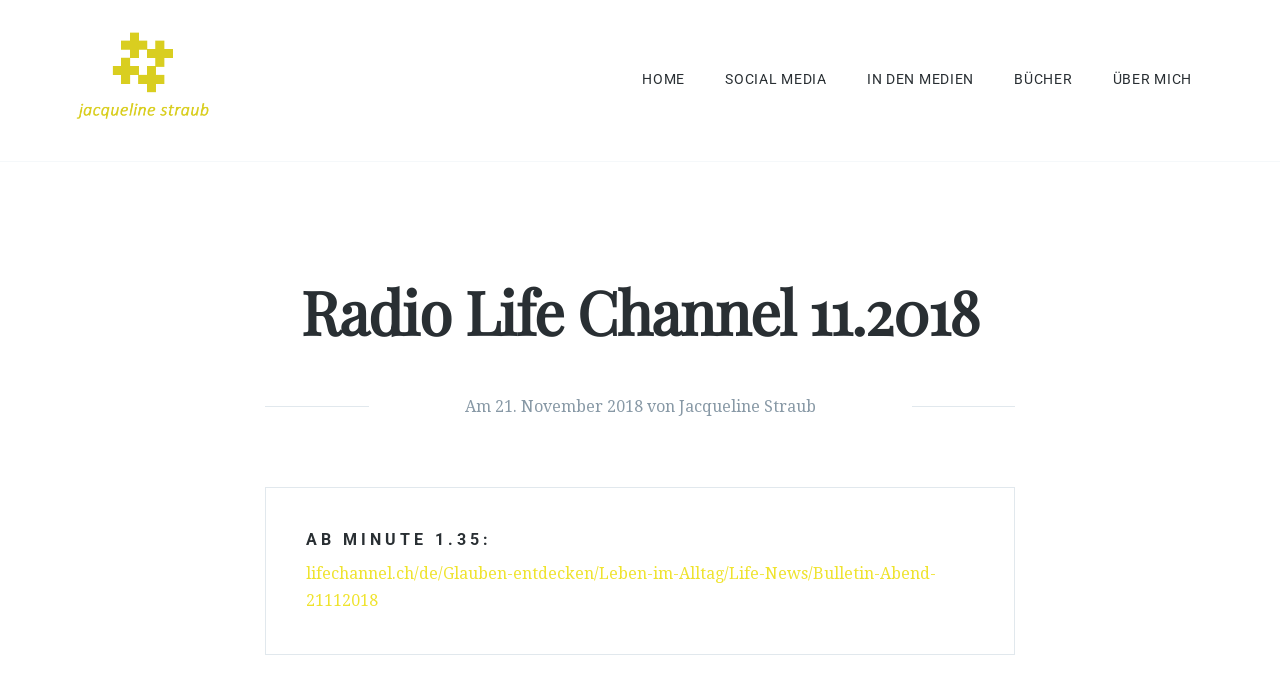

--- FILE ---
content_type: text/html; charset=UTF-8
request_url: https://jacqueline-straub.de/medien/radio-life-channel
body_size: 2299
content:
<!DOCTYPE html>
<html id="html" class="no-js" lang="de">
<head>
	<meta charset="utf-8" />
	<meta name="viewport" content="width=device-width, initial-scale=1, user-scalable=no">
	<meta http-equiv="X-UA-Compatible" content="IE=edge">
	<meta name="author" content=""> 
	<link rel="home" href="https://jacqueline-straub.de/">
	<title>Radio Life Channel 11.2018 – Jacqueline Straub</title>	
	<meta name="description" content="Jacqueline Straub"/>
	<meta name="keywords" content="Jacqueline Straub, Priesterin"/>
	<meta name="robots" content="">

	<style type="text/css" rel="stylesheet">
		@font-face { font-family: 'Playfair Display'; font-style: normal; font-weight: 400; font-display: fallback; src: url("https://jacqueline-straub.de/a/f/PlayfairDisplay-Regular.woff2") format("woff2"), url("https://jacqueline-straub.de/a/f/PlayfairDisplay-Regular.woff") format("woff"); }
		@font-face { font-family: 'Playfair Display'; font-style: italic; font-weight: 400; font-display: fallback; src: url("https://jacqueline-straub.de/a/f/PlayfairDisplay-Italic.woff2") format("woff2"), url("https://jacqueline-straub.de/a/f/PlayfairDisplay-Italic.woff") format("woff"); }
	
		@font-face { font-family: 'Roboto'; font-style: normal; font-weight: 400; font-display: fallback; src: url("https://jacqueline-straub.de/a/f/Roboto-Regular.woff2") format("woff2"), url("https://jacqueline-straub.de/a/f/Roboto-Regular.woff") format("woff"); }
		@font-face { font-family: 'Roboto'; font-style: italic; font-weight: 400; font-display: fallback; src: url("https://jacqueline-straub.de/a/f/Roboto-Italic.woff2") format("woff2"), url("https://jacqueline-straub.de/a/f/Roboto-Italic.woff") format("woff"); }
		@font-face { font-family: 'Roboto'; font-style: normal; font-weight: 700; font-display: fallback; src: url("https://jacqueline-straub.de/a/f/Roboto-Bold.woff2") format("woff2"), url("https://jacqueline-straub.de/a/f/Roboto-Bold.woff") format("woff"); }
		@font-face { font-family: 'Roboto'; font-style: italic; font-weight: 700; font-display: fallback; src: url("https://jacqueline-straub.de/a/f/Roboto-BoldItalic.woff2") format("woff2"), url("https://jacqueline-straub.de/a/f/Roboto-BoldItalic.woff") format("woff"); }
		
		@font-face { font-family: 'Droid Serif'; font-style: italic; font-weight: 700; font-display: fallback; src: url("https://jacqueline-straub.de/a/f/DroidSerif-Regular.woff2") format("woff2"), url("https://jacqueline-straub.de/a/f/DroidSerif-Regular.woff") format("woff"); }
	</style>
	
	<link href="/a/c/font-awesome.min.css" rel="stylesheet" type="text/css">
	<link href="/a/c/main.css?v=1.0.3" rel="stylesheet" type="text/css">

	<link href="/a/i/favicon/favicon.ico" rel="icon" type="image/x-icon">
	<link rel="icon" type="image/png" sizes="16x16" href="/a/i/favicon/favicon_16.png">
	<link rel="icon" type="image/png" sizes="32x32" href="/a/i/favicon/favicon_32.png">
	<link rel="icon" type="image/png" sizes="96x96" href="/a/i/favicon/favicon_96.png">

	<script async src="/a/p/modernizr.min.js"></script>
		
</head>
<body class="">
	<div class="site">
									<header id="top" class="navbar" role="banner">
	<div class="container">
		<div class="inner">

			<div class="site-title">
				<h1><a href="https://jacqueline-straub.de/"><img src="/a/i/logo/logo.png" width="144" height="52" alt="Exa"></a></h1>
				<a href="#site-menu" class="site-menu-toggle">
					<span class="sr-only">Toggle navigation</span>
					<em class="first"></em><em class="middle"></em><em class="last"></em>
				</a>
			</div>
			
							<div id="site-menu">
					<nav>
						<ul id="nav" class="nav">
															<li class=""><a href="https://jacqueline-straub.de/" title="Home">Home</a></li>
															<li class=""><a href="https://jacqueline-straub.de/feed" title="Social Media">Social Media</a></li>
															<li class=""><a href="https://jacqueline-straub.de/medien" title="In den Medien">In den Medien</a></li>
															<li class=""><a href="https://jacqueline-straub.de/buecher" title="Bücher">Bücher</a></li>
															<li class=""><a href="https://jacqueline-straub.de/ueber-mich" title="Über mich">Über mich</a></li>
													</ul>
					</nav>
				</div>
					</div>
	</div>
</header>							
					<main id="content" class="white-background" role="main">
				
															

													<div class="margin-4"></div>
									
	<div class="container">
		<div class="row">
			<div class="col-sm-10 col-sm-offset-1 col-md-8 col-md-offset-2">
				<h2 class="single-title no-bottom">Radio Life Channel 11.2018</h2>
				<p class="post-meta"><span>Am 21. November 2018 von Jacqueline Straub</span></p>
			</div>
			<div class="margin-4"></div>
		</div>
		<div class="row">
															<div class="post-linkbox col-sm-10 col-sm-offset-1 col-md-8 col-md-offset-2">
		<a href="https://lifechannel.ch/de/Glauben-entdecken/Leben-im-Alltag/Life-News/Bulletin-Abend-21112018" target="_blank">
							<h6>Ab Minute 1.35:</h6>
						<span>lifechannel.ch/de/Glauben-entdecken/Leben-im-Alltag/Life-News/Bulletin-Abend-21112018</span>
		</a>
	</div>
	<div class="clear margin-4"></div>

				

					</div>
		<div class="row">
			<div class="col-sm-10 col-sm-offset-1 col-md-8 col-md-offset-2">
				<div class="sep margin-1"></div>
				<p class="tags">
					<strong class="padding-bottom">Kategorie</strong>
								            <a href="https://jacqueline-straub.de/medien/kategorien/radio">Radio</a>
			            				    				</p>
			</div>
			<div class="post-nav col-sm-10 col-sm-offset-1 col-md-8 col-md-offset-2">
				<div class="row">
											<div class="col-sm-12 col-md-6">
							<a class="next" href="https://jacqueline-straub.de/medien/kurier-11-2018">
								<p>Letzter Beitrag</p>
								<h5>Kurier 11.2018</h5>
							</a>
						</div>
																<div class="col-sm-12 col-md-6">
							<a class="next" href="https://jacqueline-straub.de/medien/vivanty-11-2018">
								<p>Nächster Beitrag</p>
								<h5>Vivanty 11.2018</h5>
							</a>
						</div>
									</div>
			</div>
			<div class="clear margin-5"></div>
		</div>
	</div>
			</main>
				
									<footer id="footer" role="contentinfo">
	<div class="container">
		<div class="footer_header">
			<a href="https://jacqueline-straub.de/" class="logo"><img src="/a/i/logo/logo.png"></a>
			<p>BERUFEN . BEZEUGEN . BEGEISTERN</p>
		</div>
		<nav class="footernav">
			<div class="sm">
															<a href="https://de-de.facebook.com/Jacqueline-Straub-396048520502467/" target="_blank" class="social-link"><i class="fa fa-facebook"></i></a>
																				<a href="https://twitter.com/jaciforpriest" target="_blank" class="social-link"><i class="fa fa-twitter"></i></a>
																				<a href="https://www.instagram.com/jacqueline_straub/" target="_blank" class="social-link"><i class="fa fa-instagram"></i></a>
												</div>
			<div class="footer_service">
				<a href="/impressum">Impressum</a><a href="/datenschutz">Datenschutz</a>
			</div>
		</nav>
	</div>
</footer>						</div>
	<div class="site_notification" style="display: none;">
		<noscript>
	<div class="notification happy_with_js">
		<div class="wrapper">
			<div class="full content">
				<p>
					Bitte aktivieren Sie Java-Script in Ihrem Browser. Ohne Java-Script ist diese Webseite nur eingeschränkt nutzbar.
				</p>
			</div>
		</div>
	</div>			
</noscript>		<div class="notification cookie">
	<div class="wrapper">
		<div class="full">
			<div class="content">
				<p>
					Unsere Seite nutzt Cookies, um Ihren Besuch bei uns noch besser zu gestalten. Durch die Nutzung dieser Webseite stimmen Sie unserer Cookie-Richtlinie zu.
					<a href="#">Mehr Infos</a>
				</p>
			</div>
			<div class="dismiss">
				<a class="btn" role="button">Okay!</a>
			</div>
		</div>
	</div>
</div>	</div>
	<div>
				    <script src="https://code.jquery.com/jquery-1.12.4.min.js"></script>
<script>window.jQuery || document.write('<script src="/a/j/jquery.min.js"><\/script>')</script>
<script type="text/javascript" src="/a/p/owl.carousel.min.js"></script>
<script type="text/javascript"  src="/a/j/site.js"></script>	    	    	</div>
</body>
</html>

--- FILE ---
content_type: text/css
request_url: https://jacqueline-straub.de/a/c/main.css?v=1.0.3
body_size: 12730
content:
/*

Exa - Agency/Freelancer Creative Portfolio HTML Template
http://themeforest.net/user/liviu_cerchez

Table of contents:

 1. Reset
 2. Typography
 3. Separators
 4. Grid
 5. Form elements
 6. Table
 7. Mouse selected text
 8. Site elements
 9. Thumbnails with hover
10. Masonry layout
11. Tabs
12. Owl Carousel
13. Header section
14. Hero section
15. Content section
16. Sidebar widgets
17. Footer section
18. Media queries
19. Webkit scrollbar query
20. Large mobile query (480px)
21. Small tablet query (768px)
22. Large tablet query (992px)
23. Desktop query (1200px)
24. Print query

*/

/* 1. Reset */
html, body, div, span, object, iframe, h1, h2, h3, h4, h5, h6, p, blockquote, pre, a, abbr, acronym, address, big, cite, code, del, dfn, em, font, ins, kbd, q, s, samp, small, strike, strong, sub, sup, tt, var, dl, dt, dd, ol, ul, li, fieldset, form, label, legend, table, caption, tbody, tfoot, thead, tr, th, td {
	border: 0;
	font-family: inherit;
	font-size: 100%;
	font-style: inherit;
	font-weight: inherit;
	margin: 0;
	outline: 0;
	padding: 0;
	vertical-align: baseline;
}

article, aside, details, figcaption, figure, footer, header, hgroup, menu, main, nav, section {
	display: block;
}

html {
	-webkit-box-sizing: border-box;
	-moz-box-sizing: border-box;
	box-sizing: border-box;
}

* {
	-webkit-box-sizing: border-box;
	-moz-box-sizing: border-box;
	box-sizing: border-box;
}

/* 2. Typography */
html {
	background-color: #f5f8fa;
}

body {
	height: 100%;
	font-size: 87.52%;
	line-height: 1.6875;
	font-family: 'Droid Serif', sans-serif;
	color: #66757f;
	overflow-x: hidden;
	-webkit-text-size-adjust: 100%;
	-ms-text-size-adjust: 100%;
	-webkit-tap-highlight-color: transparent;
	-webkit-tap-highlight-color: rgba(0,0,0,0.1);
}

.va {
	display: table;
	height: 100%;
	width: 100%;
	vertical-align: middle;
}
.vam {
	display: table-cell;
	width: 100%;
	vertical-align: middle;
}

/*
h1,
h2,
h3,
h4,
h5,
h6,
li,
p {
	overflow-wrap: break-word;
	word-wrap: break-word;
	-moz-hyphens: auto;
	-ms-hyphens: auto;
	hyphens: auto;
}
*/

h1,
h2,
h3,
h4,
h5 {
	font-family: 'Playfair Display', sans-serif;
	color: #292f33;
}

h6 {
	font-family: 'Roboto', sans-serif;
	color: #292f33;
}

h1,
h3,
h4,
h5 {
	font-weight: 400;
}

h2,
h6 {
	font-weight: 700;
}

h1 a,
h2 a,
h3 a,
h4 a,
h5 a,
h6 a {
	font-weight: inherit;
	color: inherit;
}

h1 {
	margin-bottom: 0.5em;
	font-size: 4.2em;
	letter-spacing: -1px;
	line-height: 1em;
}

h1.error {
	margin-bottom: 0;
	font-size: 10em;
	line-height: 1.5em;
}

h2 {
	margin-bottom: 0.4em;
	font-size: 3.75em;
	letter-spacing: -1px;
	line-height: 1.33333333em;
}

h3 {
	margin-bottom: 0.5em;
	font-size: 3em;
	letter-spacing: -1px;
	line-height: 1.33333333em;
}

h4 {
	margin-bottom: 0.75em;
	font-size: 2.25em;
	line-height: 1.142857142857143em;
}

h5 {
	margin-bottom: 1.25em;
	font-size: 1.5em;
	line-height: 1.333333333333333em;
}

h6 {
	margin-bottom: 1.5em;
	font-size: 1em;
	letter-spacing: 4px;
	line-height: 1.5em;
	text-transform: uppercase;
}

h6.heading {
	position: relative;
	color: #ccd6dd;
}

h6.heading span {
	position: relative;
	z-index: 2;
	padding-right: 2em;
	background-color: #f5f8fa;
}

.white-background h6.heading span {
	background-color: #fff;
}

h6.heading:after {
	content: '';
	position: absolute;
	z-index: 1;
	top: 50%;
	left: 0;
	width: 100%;
	height: 1px;
	margin-top: -1px;
	background-color: #ccd6dd\9\0;
	background-image: -webkit-linear-gradient(left, #ccd6dd, rgba(245, 248, 250, 0));
	background-image: linear-gradient(to right, #ccd6dd, rgba(245, 248, 250, 0));
}

.white-background h6.heading:after {
	background-image: -webkit-linear-gradient(left, #ccd6dd, rgba(255, 255, 255, 0));
	background-image: linear-gradient(to right, #ccd6dd, rgba(255, 255, 255, 0));
}

.form__note {
	display: none;
}

p,
ol,
ul,
pre,
form {
	margin-bottom: 1.5em;
	font-size: 1em;
	line-height: 2em;
}

p:empty {
	margin-bottom: 0;
}

ul {
	padding-left: 1.2em;
	list-style: square outside none;
}

ul li {
	margin-left: 1.2em;
}

ol {
	padding-left: 1.2em;
	list-style: decimal outside none;
}

ul li,
ol li {
	margin-left: 1.2em;
}

li ul,
li ol {
	margin: 0;
	padding-left: 0;
}

ul.circle {
	list-style-type: circle;
}

ul.disc {
	list-style-type: disc;
}

ol.upper-roman {
	list-style-type: upper-roman;
}

ol.lower-roman {
	list-style-type: lower-roman;
}

ol.upper-alpha {
	list-style-type: upper-alpha;
}

ol.lower-alpha {
	list-style-type: lower-alpha;
}

em {
	font-style: italic;
}

strong {
	font-weight: 700;
}

small,
.small {
	font-size: 81.25%;
}

big,
.big {
	font-size: 112.5%;
}

blockquote {
	padding: 1em 0;
	margin-bottom: 0.666667em;
	font-family: 'Playfair Display', sans-serif;
	font-style: italic;
	font-size: 2.25em;
	line-height: 1.3333325em;
	text-align: center;
	quotes: none;
	color: #292f33;
}

blockquote p {
	line-height: inherit;
	margin-bottom: 0;
}

blockquote cite {
	display: block;
	margin-top: 0.25em;
	font-size: 0.5em;
}

dl,
dd,
address {
	margin-bottom: 1.5em;
}

dt {
	font-size: 1.1em;
	font-weight: 500;
}

acronym,
q,
var {
	font-weight: 500;
}

abbr[title] {
	border-bottom: 1px dotted #e1e8ed;
	cursor: help;
}

dfn,
var {
	font-style: italic;
}

ins {
	padding: 0.1em 0.2em;
	text-decoration: none;
	background-color: #fffad4;
}

mark {
	padding: 0.1em 0.2em;
	background-color: #292f33;
	color: #fff;
}

pre,
code {
	background-color: #fafafa;
}

pre,
code,
kbd,
samp,
tt {
	font-family: Monaco, 'Courier New', monospace;
}

pre {
	padding: 1em;
	white-space: pre;
	white-space: pre-wrap;
	word-wrap: break-word;
}

pre code {
	display: block;
	padding: 0;
	border: 0;
}

sub,
sup {
	position: relative;
	font-size: 0.8em;
	line-height: 0;
}

sup {
	top: -0.5em;
}

sub {
	bottom: -0.25em;
}

img {
	max-width: 100%;
	height: auto;
	border-width: 0;
	vertical-align: middle;
	-ms-interpolation-mode: bicubic;
}

/* 3. Separators */
hr,
.sep {
	height: 0;
	margin-top: 1.5em;
	margin-bottom: 1.5em;
	border-left: 0;
	border-right: 0;
	border-bottom: 0;
	border-top: 1px solid #e1e8ed;
	line-height: 1;
	text-align: center;
}

hr {
	-moz-box-sizing: content-box;
}

.sep.red {
	border-top: 3px solid #efe32e;
	width: 30px;
}

/* 4. Grid */
.container,
.container-fluid {
	padding-right: 15px;
	padding-left: 15px;
	margin-right: auto;
	margin-left: auto;
}

.row {
	margin-right: -15px;
	margin-left: -15px;
}

.col-xs-1, .col-sm-1, .col-md-1, .col-lg-1, .col-xs-2, .col-sm-2, .col-md-2, .col-lg-2, .col-xs-3, .col-sm-3, .col-md-3, .col-lg-3, .col-xs-4, .col-sm-4, .col-md-4, .col-lg-4, .col-xs-5, .col-sm-5, .col-md-5, .col-lg-5, .col-xs-6, .col-sm-6, .col-md-6, .col-lg-6, .col-xs-7, .col-sm-7, .col-md-7, .col-lg-7, .col-xs-8, .col-sm-8, .col-md-8, .col-lg-8, .col-xs-9, .col-sm-9, .col-md-9, .col-lg-9, .col-xs-10, .col-sm-10, .col-md-10, .col-lg-10, .col-xs-11, .col-sm-11, .col-md-11, .col-lg-11, .col-xs-12, .col-sm-12, .col-md-12, .col-lg-12 {
	position: relative;
	min-height: 1px;
	padding-right: 15px;
	padding-left: 15px;
}

.col-xs-1, .col-xs-2, .col-xs-3, .col-xs-4, .col-xs-5, .col-xs-6, .col-xs-7, .col-xs-8, .col-xs-9, .col-xs-10, .col-xs-11, .col-xs-12 {
	float: left;
}

.col-xs-1 {
	width: 8.33333333%;
}

.col-xs-2 {
	width: 16.66666667%;
}

.col-xs-3 {
	width: 25%;
}

.col-xs-4 {
	width: 33.33333333%;
}

.col-xs-5 {
	width: 41.66666667%;
}

.col-xs-6 {
	width: 50%;
}

.col-xs-7 {
	width: 58.33333333%;
}

.col-xs-8 {
	width: 66.66666667%;
}

.col-xs-9 {
	width: 75%;
}

.col-xs-10 {
	width: 83.33333333%;
}

.col-xs-11 {
	width: 91.66666667%;
}

.col-xs-12 {
	width: 100%;
}

.col-xs-pull-0 {
	right: auto;
}

.col-xs-pull-1 {
	right: 8.33333333%;
}

.col-xs-pull-2 {
	right: 16.66666667%;
}

.col-xs-pull-3 {
	right: 25%;
}

.col-xs-pull-4 {
	right: 33.33333333%;
}

.col-xs-pull-5 {
	right: 41.66666667%;
}

.col-xs-pull-6 {
	right: 50%;
}

.col-xs-pull-7 {
	right: 58.33333333%;
}

.col-xs-pull-8 {
	right: 66.66666667%;
}

.col-xs-pull-9 {
	right: 75%;
}

.col-xs-pull-10 {
	right: 83.33333333%;
}

.col-xs-pull-11 {
	right: 91.66666667%;
}

.col-xs-pull-12 {
	right: 100%;
}

.col-xs-push-0 {
	left: auto;
}

.col-xs-push-1 {
	left: 8.33333333%;
}

.col-xs-push-2 {
	left: 16.66666667%;
}

.col-xs-push-3 {
	left: 25%;
}

.col-xs-push-4 {
	left: 33.33333333%;
}

.col-xs-push-5 {
	left: 41.66666667%;
}

.col-xs-push-6 {
	left: 50%;
}

.col-xs-push-7 {
	left: 58.33333333%;
}

.col-xs-push-8 {
	left: 66.66666667%;
}

.col-xs-push-9 {
	left: 75%;
}

.col-xs-push-10 {
	left: 83.33333333%;
}

.col-xs-push-11 {
	left: 91.66666667%;
}

.col-xs-push-12 {
	left: 100%;
}

.col-xs-offset-0 {
	margin-left: 0%;
}

.col-xs-offset-1 {
	margin-left: 8.33333333%;
}

.col-xs-offset-2 {
	margin-left: 16.66666667%;
}

.col-xs-offset-3 {
	margin-left: 25%;
}

.col-xs-offset-4 {
	margin-left: 33.33333333%;
}

.col-xs-offset-5 {
	margin-left: 41.66666667%;
}

.col-xs-offset-6 {
	margin-left: 50%;
}

.col-xs-offset-7 {
	margin-left: 58.33333333%;
}

.col-xs-offset-8 {
	margin-left: 66.66666667%;
}

.col-xs-offset-9 {
	margin-left: 75%;
}

.col-xs-offset-10 {
	margin-left: 83.33333333%;
}

.col-xs-offset-11 {
	margin-left: 91.66666667%;
}

.col-xs-offset-12 {
	margin-left: 100%;
}

.clearfix:after,
.clearfix:before,
.container-fluid:after,
.container-fluid:before,
.container:after,
.container:before,
.row:after,
.row:before {
	display: table;
	content: " ";
}

.clearfix:after,
.container:after,
.container-fluid:after,
.row:after {
	clear: both;
}

.clear {
	visibility: hidden;
	display: block;
	width: 0;
	height: 0;
	overflow: hidden;
	clear: both;
}

/* 5. Form elements */
form {
	margin-bottom: 1.5em;
}

label,
legend {
	display: block;
	font-weight: 400;
	font-size: 0.9em;
	color: #333;
}

input[type=text],
input[type=password],
input[type=email],
input[type=search],
input[type=date],
input[type=number],
input[type=tel],
input[type=url],
textarea,
select {
	border-radius: 0 !important;
	width: 100%;
	max-width: 100%;
	padding: 1em;
	margin: 0 0 1em;
	border: 1px solid #ccd6dd;
	line-height: normal;
	vertical-align: baseline;
	background: none;
	background-image: -webkit-linear-gradient(rgba(255, 255, 255, 0), rgba(255, 255, 255, 0)); /* Removing the inner shadow on iOS inputs */
	background-color: transparent;
	color: #292f33;
	outline: none;
	-moz-appearance: none;
	-webkit-appearance: none;
	border-radius: 2px;
	-webkit-transition: color 0.2s ease-in-out, border-color 0.2s ease-in-out;
	transition: color 0.2s ease-in-out, border-color 0.2s ease-in-out;
}

input[type=text].underline,
input[type=password].underline,
input[type=email].underline,
input[type=search].underline,
input[type=date].underline,
input[type=number],.underline
input[type=tel].underline,
input[type=url].underline,
textarea.underline,
select.underline {
	border-left: 0;
	border-top: 0;
	border-right: 0;
	border-radius: 0;
	padding-left: 0;
	padding-right: 0;
}

input[type=text]:hover,
input[type=password]:hover,
input[type=email]:hover,
input[type=search]:hover,
input[type=date]:hover,
input[type=number]:hover,
input[type=tel]:hover,
input[type=url]:hover,
textarea:hover,
select:hover {
	border-color: #b5bec4;
}

input[type=text]:focus,
input[type=password]:focus,
input[type=email]:focus,
input[type=search]:focus,
input[type=date]:focus,
input[type=number]:focus,
input[type=tel]:focus,
input[type=url]:focus,
textarea:focus,
select:focus {
	border-color: #292f33;
}

input[type=text]:focus:invalid,
input[type=password]:focus:invalid,
input[type=email]:focus:invalid,
input[type=search]:focus:invalid,
input[type=date]:focus:invalid,
input[type=number]:focus:invalid,
input[type=tel]:focus:invalid,
input[type=url]:focus:invalid,
textarea:focus:invalid {
	border-color: #cb3315;
}

input:invalid,
textarea:invalid {
	box-shadow: none;
}

input[disabled],
select[disabled],
textarea[disabled] {
	cursor: default;
	opacity: 0.5;
}

input[type="checkbox"],
input[type="radio"] {
	display: inline;
	padding: 0;
	margin-top: 0;
	margin-bottom: 0;
	vertical-align: middle; 
}

label.checkbox,
label.radiobox {
	margin-bottom: 1em;
}

select {
	padding: 1em;
    background: url(//cdn1.iconfinder.com/data/icons/cc_mono_icon_set/blacks/16x16/br_down.png) no-repeat 98% center ;
}

textarea {
	min-height: 6.3em;
	overflow: auto;
	vertical-align: top;
	resize: vertical;
}

input[type="search"] {
	-webkit-appearance: textfield;
}

input[type="search"]::-webkit-search-cancel-button,
input[type="search"]::-webkit-search-decoration {
	-webkit-appearance: none;
}

button,
input[type=submit],
input[type=reset],
input[type=button],
.button {
	display: inline-block;
	padding: 1em 2em;
	line-height: normal;
	margin: 0 0 1.2em;
	border: 1px solid #ccd6dd;
	font-size: 1em;
	font-weight: inherit;
	vertical-align: middle;
	text-decoration: none;
	background: none;
	background-image: -webkit-linear-gradient(rgba(255, 255, 255, 0), rgba(255, 255, 255, 0));
	background-color: transparent;
	color: #292f33;
	cursor: pointer;
	outline: 0;
	border-radius: 0;
	-moz-appearance: none;
	-webkit-appearance: none;
	-webkit-transition: color 0.2s ease-in-out, background-color 0.2s ease-in-out, border-color 0.2s ease-in-out;
	transition: color 0.2s ease-in-out, background-color 0.2s ease-in-out, border-color 0.2s ease-in-out;
}

button:hover,
button:focus,
input[type=submit]:hover,
input[type=submit]:focus,
input[type=reset]:hover,
input[type=reset]:focus,
input[type=button]:hover,
input[type=button]:focus,
.button:hover,
.button:focus {
	border-color: #292f33;
}

button:active,
input[type=submit]:active,
input[type=reset]:active,
input[type=button]:active,
.button:active,
.button.filled {
	border-color: #292f33;
	background-color: #292f33;
	color: #fff;
}

button.grey,
input[type=submit].grey,
input[type=reset].grey,
input[type=button].grey,
.button.grey {
	border-color: #f5f8fa;
	background-color: #f5f8fa;
	color: #292f33;
}

button.grey:hover,
button.grey:focus,
input[type=submit].grey:hover,
input[type=submit].grey:focus,
input[type=reset].grey:hover,
input[type=reset].grey:focus,
input[type=button].grey:hover,
input[type=button].grey:focus,
.button.grey:hover,
.button.grey:focus,
.button.grey.filled {
	border-color: #292f33;
	background-color: #292f33;
	color: #fff;
}

button.color,
input[type=submit].color,
input[type=reset].color,
input[type=button].color,
.button.color {
	color: #efe32e;
}

button.color:hover,
button.color:focus,
input[type=submit].color:hover,
input[type=submit].color:focus,
input[type=reset].color:hover,
input[type=reset].color:focus,
input[type=button].color:hover,
input[type=button].color:focus,
.button.color:hover,
.button.color:focus,
.button.color.filled {
	border-color: #fff;
	background-color: #fff;
}

button {
	background-color: transparent;
}

.button,
.button:hover,
.button:visited {
	text-decoration: none;
}

.button.square {
	padding: 1em;
}

.button.small {
	padding: 0.5rem 1rem;
}

input[type=submit],
input[type=reset],
input[type=button] {
	background-color: transparent;
	-webkit-appearance: none;
	-moz-appearance: none;
	outline: 0;
}

button::-moz-focus-inner,
input::-moz-focus-inner {
	border: 0;
	padding: 0;
}

::-webkit-input-placeholder {
	font-style: italic;
	color: #ccd6dd;
}

::-moz-placeholder {
	font-style: italic;
	color: #ccd6dd;
}

input:-ms-input-placeholder,
textarea:-ms-input-placeholder {
	font-style: italic;
	color: #ccd6dd;
}

.button.pages {
	padding: 0.5rem 0.8rem !important;
	border: none;
	background: white;
}

.button.pages.filled {
	background: #efe32e;
}



/* 6. Table */
table {
	width: 100%;
	margin-bottom: 1.5em;
	border-collapse: collapse;
	border-spacing: 0;
	border: 0;
}

table caption {
	padding: 0 0.4em 0.4em;
	border: 0;
	font-weight: 700;
	text-align: left;
}

table th {
	position: relative;
	padding: 0.6em 0.4em;
	border-top: 1px solid #000;
	border-bottom: 1px solid #000;
	font-weight: 400;
	text-align: left;
	vertical-align: bottom;
}

table tfoot td {
	position: relative;
	padding: 0.6em 0.4em;
	border-top: 1px solid #000;
}

table tbody th,
table tbody td {
	padding: 0.4em;
	border-bottom: 1px solid #eee;
}

table tbody tr:last-child th,
table tbody tr:last-child td {
	border-bottom: 0;
}

table tbody + tbody {
	border-top: 2px solid #000;
}

/* 7. Mouse selected text */
::-moz-selection {
	background-color: rgba(0, 0, 0, 0.1);
}

::-ms-selection {
	background-color: rgba(0, 0, 0, 0.1);
}

::selection {
	background-color: rgba(0, 0, 0, 0.1);
}

/* 8. Site elements */
a {
	color: #efe32e;
	text-decoration: none;
}

a:focus {
	outline: 2px solid #ccd6dd;
	outline: 2px solid rgba(0, 0, 0, 0.1);
}

a:hover {
	text-decoration: underline;
}

a:hover,
a:active {
	outline: 0;
}

a img {
	border: 0;
}

img.round {
	border-radius: 100%;
}

.display-inline-block {
	display: inline-block;
}

.sr-only,
.screen-reader-text {
	position: absolute;
	width: 1px;
	height: 1px;
	padding: 0px;
	margin: -1px;
	overflow: hidden;
	clip: rect(0px, 0px, 0px, 0px);
	border: 0px none;
}

.no-bottom {
	margin-bottom: 0 !important;
}

.text-left {
	text-align: left;
}

.text-center {
	text-align: center;
}

.text-right {
	text-align: right;
}

.text-justify {
	text-align: justify;
}

.text-nowrap {
	white-space: nowrap;
}

.text-lowercase {
	text-transform: lowercase;
}

.text-uppercase {
	text-transform: uppercase;
}

.text-capitalize {
	text-transform: capitalize;
}

.text-red {
	color: #efe32e;
}

.red-border {
	border: 1px solid #efe32e;
}

.margin-left-right {
	margin-left: 1em;
	margin-right: 1em;
}

.responsive-container {
	position: relative;
	height: 0;
	margin-bottom: 1.5em;
	padding-bottom: 56.25%;
	overflow: hidden;
}

.responsive-container iframe,
.responsive-container object,
.responsive-container video,
.responsive-container embed,
.responsive-container img,
.responsive-container .map {
	position: absolute;
	top: 0;
	left: 0;
	width: 100%;
	height: 100%;
}

.responsive-wrapper {
	max-width: 100%;
}

/* 9. Thumbnails with hover */
.thumb .photo {
	position: relative;
	overflow: hidden;
}

.thumb .photo a {
	display: block;
	overflow: hidden;
	text-decoration: none;
}

.thumb .photo img {
	display: block;
	width: 100%;
}

.thumb .info {
	display: block;
	top: 0;
	left: 0;
	width: 100%;
	height: 100%;
	padding: 20px;
	color: #66757f;
	background-color: #fff;
	background-color: rgba(255, 255, 255, 0.85);
}

.thumb .info.hover {
	opacity: 0;
	display: none;
	visibility: hidden;
}

.thumb.dark-overlay .info {
	color: #ccd6dd;
	background-color: #000;
	background-color: rgba(0, 0, 0, 0.85);
}

.thumb.featured .info {
	display: block;
	visibility: visible;
	opacity: 1;
}

.thumb.featured .info .big-title {
	display: block;
	max-width: 80%;
	font-family: 'Playfair Display', sans-serif;
	font-size: 2em;
	font-weight: 400;
	line-height: 1em;
	letter-spacing: -1px;
	color: #292f33;
}

.thumb.books {
	margin-bottom: 1.5rem;
	
}

.thumb.books .info .big-title {
	display: block;
	max-width: 80%;
	font-family: 'Playfair Display', sans-serif;
	font-size: 1.2em;
	font-weight: 400;
	line-height: 1em;
	margin-bottom: 1rem;
	color: #292f33;
}

.thumb.books .info .arrow-right {
	margin-top: 1rem;
	display: block;
	position: relative;
	left: 0;
	bottom: 0;
}

.thumb.dark-overlay .info .big-title {
	color: #fff;
}

.thumb .info .excerpt {
	display: block;
	font-size: 0.875em;
}

.thumb.featured .info .excerpt {
	margin-top: 1em;
	margin-bottom: 1em;
}

.thumb .info .arrow-right,
.post-box .arrow-icon:after,
.post-prebox .arrow-icon:after  {
	display: inline-block;
	width: 24px;
	height: 14px;
	background: url([data-uri]) no-repeat;
	background-image: url([data-uri]), none;
}

.thumb .info .arrow-right.centered,
.post-prebox .arrow-icon:after,
.post-box .arrow-icon:after {
	position: absolute;
	top: 50%;
	left: 50%;
	margin-top: -7px;
	margin-left: -12px;
}

.thumb.dark-overlay .info .arrow-right,
.post-prebox .arrow-icon:after,
.post-box .arrow-icon.dark-overlay:after {
	background: url([data-uri]) no-repeat;
	background-image: url([data-uri]), none;
}

.thumb .big-excerpt {
	position: absolute;
	left: 20px;
	bottom: 20px;
	font-family: 'Playfair Display', sans-serif;
	font-size: 1.5em;
	line-height: 1.25em;
	color: #000;
}

.thumb.dark-overlay .info .big-excerpt {
	color: #fff;
}

/* 10. Masonry layout */
.container-masonry,
.container-boxes {
	padding-top: 15px;
}

.container-masonry .box {
	margin: 15px 0 16px;
}

.container-boxes .box {
	display: block;
	width: 100%;
}

.container-boxes .box.white-bg,
.container-boxes .box.post-item {
	margin-bottom: 30px;
	background-color: #fff;
}

.container-boxes .box.white-bg {
	padding: 30px 15px;
	background-position: center center;
	background-repeat: no-repeat;
	background-size: cover;
}

.post-prebox {
	padding: 1rem 2.5rem;
	background-color: #fff;
	margin-bottom: 2rem;
}

.post-prebox h3 {
	font-size: 1.6rem;
	font-family: 'Playfair Display', sans-serif;
}

.post-prebox {
	background-color: #fff;
}
.post-prebox p {
	margin-bottom: 0.5rem;
	color: gray;
}


.post-box .image-link {
	display: block;
	text-decoration: none;
}

.post-box .image-link img {
	width: 100%;
}

.post-box .arrow-icon,
.post-box .play-icon {
	position: relative;
}

.post-box .arrow-icon:before {
	content: '';
	position: absolute;
	top: 0;
	left: 0;
	right: 0;
	height: 100%;
	background-color: #fff;
	background-color: rgba(255, 255, 255, 0.85);
}

.post-box .arrow-icon.dark-overlay:before {
	background-color: #000;
	background-color: rgba(0, 0, 0, 0.85);
}

.post-box .arrow-icon:after {
	content: '';
}

.post-box .arrow-icon:before,
.post-box .arrow-icon:after {
	display: none;
	visibility: hidden;
	opacity: 0;
}

.post-box .play-icon:before {
	content: '';
	position: absolute;
	top: 50%;
	left: 50%;
	width: 70px;
	height: 70px;
	margin-left: -35px;
	margin-top: -35px;
	background-color: #000;
	background-color: rgba(0, 0, 0, 0.3);
	border-radius: 100%;
	-webkit-transition: background-color 0.2s ease-in-out;
	transition: background-color 0.2s ease-in-out;
}

.post-box .play-icon:after {
	content: '\f04b';
	position: absolute;
	top: 50%;
	left: 50%;
	width: 26px;
	height: 26px;
	margin-left: -7px;
	margin-top: -13px;
	font-family: 'FontAwesome';
	font-size: 24px;
	font-weight: normal;
	font-variant: normal;
	line-height: 1;
	text-transform: none;
	speak: none;
	color: #fff;
	-webkit-font-smoothing: antialiased;
	-moz-osx-font-smoothing: grayscale;
}

.post-box .extra-info {
	padding: 30px;
}

.post-box .extra-info .meta {
	font-style: italic;
	color: #ccd6dd;
}

.post-box .extra-info h5 {
	margin-bottom: 0;
}

.post-box .extra-info h5 a {
	text-decoration: none;
}

.post-box.post-link h5 a {
	font-style: italic;
}

.post-box.post-link h5,
.post-box.post-link h5 a {
	color: #efe32e;
}


.post-link a span {
	color: #ccd6dd !important;
	font-size: 15px;
}

.post-link a:hover span {
	text-decoration: none !important;
}

.post-linkbox a h6,
.post-linkbox a p {
	margin: 0;
}

.post-linkbox a h6 {
	margin-bottom: 0.5rem;
}

.post-linkbox a {
	display: block;
	padding: 2.5rem 2.5rem;
    border: 1px solid #e1e8ed;
}

.post-nav h5,
.post-nav p {
	margin: 0;
}

.post-image .image {
    border: 1px solid #e2e2e2;
    padding: 6px;
    text-align: center;
}

.post-image ul {
    margin: 0;
    padding: 0;
    list-style: none;
}

.post-image ul li {
    margin: 0;
    padding: 0;
    list-style: none;
    margin-bottom: 1.1rem;
}

.video-wrap {
	position: relative;
	padding-bottom: 56.25%; /* 16:9 */
	padding-top: 25px;
	height: 0;
}
.video-wrap iframe {
	position: absolute;
	top: 0;
	left: 0;
	width: 100%;
	height: 100%;
}

/* 11. Tabs */
.tab-container {
	margin-bottom: 1.5em;
}

.tab-container .tab_content {
	padding: 1.75em 0;
	border-top: 1px solid #ccd6dd;
}

.tab-container .tab_content :last-child {
	margin-bottom: 0;
}

.tab-container .tabs {
	list-style: none;
	margin: 0;
	padding: 0;
}

.tab-container .tabs li {
	float: left;
	margin: 0 2em 0 0;
}

.tab-container .tabs li.active {
	position: relative;
}

.tab-container .tabs li.active:after {
	content: '';
	position: absolute;
	left: 0;
	bottom: -1px;
	width: 100%;
	height: 1px;
	background-color: #efe32e;
}

.tab-container .tabs li a {
	display: block;
	padding: 1em 0;
	font-family: 'Roboto', sans-serif;
	font-weight: 700;
	letter-spacing: 4px;
	text-transform: uppercase;
	text-decoration: none;
	color: #8899a6;
	outline: 0;
}

.tab-container .tabs li.active a {
	color: #292f33;
}

/* 12. Owl Carousel */
.owl-carousel {
	position: relative;
	z-index: 1;
	display: none;
	width: 100%;
	-webkit-tap-highlight-color: transparent;
}

.owl-carousel.owl-slider {
	margin-bottom: 1.5em;
	background-color: #fafafa;
}

.owl-carousel .owl-stage {
	position: relative;
	-ms-touch-action: pan-Y;
}

.owl-carousel .owl-stage:after {
	content: ".";
	display: block;
	clear: both;
	visibility: hidden;
	line-height: 0;
	height: 0;
}

.owl-carousel .owl-stage-outer {
	position: relative;
	overflow: hidden;
	-webkit-transform: translate3d(0px, 0px, 0px);
}

.owl-carousel .owl-controls {
	text-align: center;
	-webkit-tap-highlight-color: transparent;
}

.owl-carousel .owl-controls .owl-nav .owl-prev,
.owl-carousel .owl-controls .owl-nav .owl-next,
.owl-carousel .owl-controls .owl-dot {
	cursor: pointer;
	cursor: hand;
	-webkit-user-select: none;
	-moz-user-select: none;
	-ms-user-select: none;
	user-select: none;
}

.owl-carousel.owl-loaded {
	display: block;
}

.owl-carousel.owl-loading {
	opacity: 0;
	display: block;
}

.owl-carousel.owl-hidden {
	opacity: 0;
}

.owl-carousel .owl-refresh .owl-item {
	display: none;
}

.owl-carousel .owl-item {
	position: relative;
	min-height: 1px;
	float: left;
	-webkit-backface-visibility: hidden;
	-webkit-tap-highlight-color: transparent;
	-webkit-touch-callout: none;
	-webkit-user-select: none;
	-moz-user-select: none;
	-ms-user-select: none;
	user-select: none;
	-webkit-transform: translateZ(0) scale(1.0, 1.0);
}

.owl-carousel .owl-item img {
	display: block;
	width: 100%;
	-webkit-transform-style: preserve-3d;
}

.owl-carousel.owl-text-select-on .owl-item {
	-webkit-user-select: auto;
	-moz-user-select: auto;
	-ms-user-select: auto;
	user-select: auto;
}

.owl-carousel .animated {
	-webkit-animation-duration: 1000ms;
	animation-duration: 1000ms;
	-webkit-animation-fill-mode: both;
	animation-fill-mode: both;
}
.owl-carousel .owl-animated-in {
	z-index: 0;
}
.owl-carousel .owl-animated-out {
	z-index: 1;
}
.owl-carousel .fadeOut {
	-webkit-animation-name: fadeOut;
	animation-name: fadeOut;
}

@-webkit-keyframes fadeOut {
	0% {
		opacity: 1;
	}
	100% {
		opacity: 0;
	}
}

@keyframes fadeOut {
	0% {
		opacity: 1;
	}
	100% {
		opacity: 0;
	}
}

.owl-height {
	-webkit-transition: height 0.3s ease-in-out;
	transition: height 0.3s ease-in-out;
}

.owl-carousel .owl-grab {
	cursor: move;
	cursor: -webkit-grab;
	cursor: -o-grab;
	cursor: -ms-grab;
	cursor: grab;
}

.owl-carousel.owl-rtl {
	direction: rtl;
}

.owl-carousel.owl-rtl .owl-item {
	float: right;
}

.no-js .owl-carousel {
	display: block;
}

.owl-carousel .owl-item .owl-lazy {
	opacity: 0;
	-webkit-transition: opacity 0.3s ease;
	transition: opacity 0.3s ease;
}

.owl-carousel .owl-item img {
	transform-style: preserve-3d;
}

.owl-carousel .owl-video-wrapper {
	position: relative;
	height: 100%;
	background: #000;
}

.owl-carousel .owl-video-play-icon {
	position: absolute;
	height: 80px;
	width: 80px;
	left: 50%;
	top: 50%;
	margin-left: -40px;
	margin-top: -40px;
	background: #666;
	cursor: pointer;
	z-index: 1;
	-webkit-backface-visibility: hidden;
}

.owl-carousel .owl-video-playing .owl-video-tn,
.owl-carousel .owl-video-playing .owl-video-play-icon {
	display: none;
}

.owl-carousel .owl-video-tn {
	opacity: 0;
	height: 100%;
	background-position: center center;
	background-repeat: no-repeat;
	background-size: contain;
	-webkit-transition: opacity 0.3s ease;
	transition: opacity 0.3s ease;
}

.owl-carousel .owl-video-frame {
	position: relative;
	z-index: 1;
}

.owl-carousel .owl-nav {
	display: none;
}

.owl-carousel .owl-prev,
.owl-carousel .owl-next {
	position: absolute;
	z-index: 5;
	top: 50%;
	width: 84px;
	height: 40px;
	margin-top: -20px;
	background-repeat: no-repeat;
	background-position: center center;
	color: #8899a6;
}

.owl-carousel .owl-prev:hover,
.owl-carousel .owl-next:hover {
	color: #292f33;
}

.owl-carousel .owl-prev i,
.owl-carousel .owl-next i {
	display: none;
}

.owl-carousel .owl-prev {
	left: 10px;
	background-image: url('[data-uri]');
	background-image: url('[data-uri]'), none;
}

.owl-carousel .owl-next {
	right: 10px;
	background-image: url('[data-uri]');
	background-image: url('[data-uri]'), none;
}

.owl-carousel.owl-round-arrows .owl-prev,
.owl-carousel.owl-round-arrows .owl-next {
	top: 50%;
	width: 60px;
	height: 60px;
	margin-top: -30px;
	background: #fff;
	border-radius: 100%;
}

.owl-carousel.owl-round-arrows .owl-prev i,
.owl-carousel.owl-round-arrows .owl-next i {
	display: block;
	font-size: 1.5em;
	line-height: 59px;
}

.owl-carousel.owl-round-arrows .owl-prev {
	left: 0;
}

.owl-carousel.owl-round-arrows .owl-prev i {
	margin-right: 1px;
}

.owl-carousel.owl-round-arrows .owl-next {
	right: 0;
}

.owl-carousel.owl-round-arrows .owl-next i {
	margin-left: 1px;
}

.owl-carousel .owl-dots {
	position: absolute;
	z-index: 6;
	left: 0;
	width: 100%;
	bottom: 10px;
	pointer-events: none;
}

.owl-carousel .owl-dots .owl-dot {
	display: inline-block;
	padding: 0 4px;
	pointer-events: auto;
}

.owl-carousel .owl-dots .owl-dot span {
	display: inline-block;
	width: 15px;
	height: 4px;
	border-radius: 1px;
	background-color: #fff;
}

.owl-carousel .owl-dots .owl-dot.active span {
	background-color: #292f33;
}

.owl-red-dots .owl-dots .owl-dot span {
	background-color: #ccd6dd;
}

.owl-red-dots .owl-dots .owl-dot.active span {
	background-color: #efe32e;
}

/* 13. Header section */

#top {
    border-bottom: 1px solid #f5f8fa;
	padding-top: 1.5em;
	padding-bottom: 1.5em;
	background-color: #fff;
}

#top .inner {
	position: relative;
}

.site-title {
	position: relative;
	padding-right: 3.2em;
}

.site-title h1 {
	margin-bottom: 0;
	font-size: 1em;
	line-height: 1;
}

.site-title h1 a {
	display: inline-block;
	color: #000;
	text-decoration: none;
}

.site-title h1 img {
	float: left;
}

.site-title h1.text {
	font-size: 2.5em;
	line-height: 1;
}

#top .site-menu-toggle {
	display: block;
	position: absolute;
	top: 50%;
	right: 0;
	margin-top: -21px;
	float: right;
	padding: 10px;
}

.no-js #top .site-menu-toggle {
	display: none;
}

#top .site-menu-toggle em {
	position: relative;
	display: block;
	width: 22px;
	height: 2px;
	margin: 4px 0;
	background-color: #292f33;
	-o-transform: translateZ(0);
	-webkit-transform: translateZ(0);
	transform: translateZ(0);
	-o-backface-visibility: hidden;
	-webkit-backface-visibility: hidden;
	backface-visibility: hidden;
	-o-transition: -o-transform 0.3s ease-in-out, background 0.3s ease-in-out, right 0.2s ease-in-out;
	-webkit-transition: -webkit-transform 0.3s ease-in-out, background 0.3s ease-in-out, right 0.2s ease-in-out;
	transition: transform 0.3s ease-in-out, background 0.3s ease-in-out, right 0.2s ease-in-out;
}

#top .site-menu-toggle em.first {
	-o-transform: translateY(0) rotate(0deg);
	-webkit-transform: translateY(0) rotate(0deg);
	-ms-transform: translateY(0) rotate(0deg);
	transform: translateY(0) rotate(0deg);
}

#top .site-menu-toggle em.last {
	-o-transform: translateY(0) rotate(0deg);
	-webkit-transform: translateY(0) rotate(0deg);
	-ms-transform: translateY(0) rotate(0deg);
	transform: translateY(0) rotate(0deg);
}

#top.open-mobile-menu .site-menu-toggle em.first {
	-o-transform: translateY(6px) rotate(45deg);
	-webkit-transform: translateY(6px) rotate(45deg);
	-ms-transform: translateY(6px) rotate(45deg);
	transform: translateY(6px) rotate(45deg);
}

#top.open-mobile-menu .site-menu-toggle em.middle { 
	background-color: transparent;
	background-color: #292f33\9\0;
	-o-transition: background 0.1s ease-in-out;
	-webkit-transition: background 0.1s ease-in-out;
	transition: background 0.1s ease-in-out;
}

.no-csstransforms3d #top.open-mobile-menu .site-menu-toggle em.middle {
	background-color: transparent;
}

#top.open-mobile-menu .site-menu-toggle em.last {
	right: 0;
	-o-transform: translateY(-6px) rotate(-45deg);
	-webkit-transform: translateY(-6px) rotate(-45deg);
	-ms-transform: translateY(-6px) rotate(-45deg);
	transform: translateY(-6px) rotate(-45deg);
}

#site-menu {
	visibility: hidden;
	max-height: 0;
	overflow: hidden;
	opacity: 0;
	-o-transition: max-height 0.3s ease-in-out, opacity 0.4s ease-in-out, visibility 0.4s ease-in-out;
	-webkit-transition: max-height 0.3s ease-in-out, opacity 0.4s ease-in-out, visibility 0.4s ease-in-out;
	transition: max-height 0.3s ease-in-out, opacity 0.4s ease-in-out, visibility 0.4s ease-in-out;
}

#top.open-mobile-menu #site-menu {
	visibility: visible;
	max-height: 150em;
	opacity: 1;
}

#site-menu ul {
	padding-left: 0;
	margin-top: 1.5em;
	margin-bottom: 0;
	font-family: 'Roboto', sans-serif;
	list-style: none;
}

#site-menu ul ul {
	margin-top: 0;
}

#site-menu li {
	margin-left: 0;
	border-top: 1px solid #e1e8ed;
}

#site-menu a {
	display: block;
	padding: 0.75em 1em;
	font-size: 0.9em;
	letter-spacing: 0.05em;
	text-decoration: none;
	text-transform: uppercase;
	color: #292f33;
}

#site-menu li.current-menu-item > a {
	font-weight: 700;
	background-color: #f5f8fa;
}

#site-menu ul ul a {
	padding-left: 2em;
}

#site-menu ul ul ul a {
	padding-left: 2.5em;
}

#site-menu .menu-item-search a {
	display: none;
}

#site-menu .menu-item-search form {
	position: relative;
	margin-bottom: 0;
	padding: 18px 0 1px;
	font-size: 13px;
}

#site-menu .menu-item-search input[type="search"] {
	font-size: 13px;
	padding-right: 2.6em;
	margin-bottom: 0;
}

#site-menu .menu-item-search input[type="submit"] {
	position: absolute;
	top: 19px;
	right: 1px;
	width: 2.4em;
	height: 2.55em;
	padding: 0;
	border: 0;
	margin: 0;
	text-align: center;
	font-family: 'FontAwesome';
	font-size: 16px;
	font-style: normal;
	font-variant: normal;
	font-weight: 400;
	text-transform: none;
	speak: none;
	-webkit-font-smoothing: antialiased;
	background-color: transparent;
	color: #000;
	-webkit-transition: none;
	transition: none;
}

/* 14. Hero section */
#hero {
	background-position: center center;
	background-repeat: no-repeat;
	background-size: cover;
	background-color: #070707;
	color: #ccd6dd;
}

#hero .inner {
	padding: 3em 0;
}

#hero h1,
#hero h2,
#hero h3,
#hero h4,
#hero h5 {
	color: #fff;
}

#hero p:last-child {
	margin-bottom: 0;
}

.map-section {
	position: relative;
	overflow: hidden;
}

.map-section .map-info {
	position: relative;
	z-index: 3;
}

.map-section .map {
	position: absolute;
	z-index: 1;
	top: -3em;
	left: 0;
	width: 100%;
	bottom: -3em;
	background-color: #111 !important;
	-webkit-transition: top 0.3s ease-in-out, bottom 0.3s ease-in-out;
	transition: top 0.3s ease-in-out, bottom 0.3s ease-in-out;
}

.map-section #close-map {
	position: absolute;
	z-index: 2;
	top: 15px;
	right: 15px;
	padding: 0.25em 0.75em;
	font-size: 1.25em;
	text-decoration: none;
	background-color: #000;
	color: #fff;
}

.map-section.open .map-info,
.map-section #close-map {
	visibility: hidden;
	opacity: 0;
}

.map-section .map-info,
.map-section.open #close-map {
	visibility: visible;
	opacity: 1;
	-webkit-transition: all 0.3s ease-in-out;
	transition: all 0.3s ease-in-out;
}

.map-section.open .inner {
	margin-top: 3em;
	margin-bottom: 3em;
}

.map-section.open .map {
	top: 0;
	bottom: 0;
}

/* 15. Content section */
#content.white-background {
	background-color: #fff;
}

.image-background-section {
	background-position: center center;
	background-repeat: no-repeat;
	background-size: cover;
}

.single-title {
	margin: 0.25em 0 1em;
	text-align: center;
}

#content .margin-1 {
	height: 0.5em;
}

#content .margin-2 {
	height: 1em;
}

#content .margin-3 {
	height: 1.5em;
}

#content .margin-4 {
	height: 2em;
}

#content .margin-5 {
	height: 2.5em;
}

#content .margin-6 {
	height: 3em;
}

.project-properties h6 {
	margin-bottom: 0.5em;
}

.project-properties p.small {
	padding-bottom: 1.5em;
	border-bottom: 1px solid #e1e8ed;
}

.social-share {
	margin-bottom: 2em;
}

.social-share a {
	display: inline-block;
	padding: 0 0.5em;
	margin-right: 1.25em;
	margin-left: -0.5em;
	margin-bottom: 0.5em;
	color: #b5c2ca;
	-webkit-transition: color 0.2s ease-in-out;
	transition: color 0.2s ease-in-out;
}

.social-share a:last-child {
	margin-right: 0;
}

.social-share a:hover,
.social-share a:focus {
	color: #292f33;
}

.tags {
	margin-bottom: 0;
}

.tags strong {
	display: block;
	font-weight: 400;
	font-style: italic;
	color: #ccd6dd;
}

.tags strong.padding-bottom {
	padding-top: 0.25em;
	padding-bottom: 1em;
}

.tags a {
	display: inline-block;
	margin: 5px 5px 5px 0;
	padding: 2px 14px;
	border: 1px solid #ccd6dd;
	border-radius: 2px;
	font-size: 0.9em;
	text-decoration: none;
	color: #8899a6;
	-webkit-transition: border-color 0.2s ease-in-out, color 0.2s ease-in-out;
	transition: border-color 0.2s ease-in-out, color 0.2s ease-in-out;
}

.tags a:hover,
.tags a:focus {
	border-color: #8899a6;
	color: #292f33;
}

.post-meta {
	position: relative;
	margin: 2.5em 0 4em;
	text-align: center;
	color: #8899a6;
}

.post-meta:after {
	content: '';
	position: absolute;
	top: 50%;
	left: 0;
	width: 100%;
	height: 1px;
	margin-top: -1px;
	background-color: #e1e8ed;
}

.post-meta span {
	display: inline-block;
	position: relative;
	z-index: 1;
	padding: 0 2em;
	font-style: italic;
	background-color: #f5f8fa;
}

.white-background .post-meta span {
	background-color: #fff;
}

.fa-ul {
	padding-left: 1.2em;
	margin-left: 0;
}

.fa-ul .fa-li {
	top: 1em;
	margin-top: -0.55em;
	left: -2.1em;
	width: 2.1em;
}

.fa-li:before {
	color: #292f33;
}

.fa.fa-colored:before {
	color: #efe32e;
}

.twitter-follow .username {
	display: block;
	margin-bottom: 1em;
	text-decoration: none;
}

.twitter-follow .username i {
	display: block;
	margin-bottom: 0.1em;
	font-size: 4.5em;
}

.twitter-follow .button {
	margin-bottom: 0;
}

.twitter-follow-text {
	margin-top: 0.5em;
}

.contact-address-info {
	position: relative;
	padding: 1em 0 0 3em;
	margin-bottom: 2.4em;
}

.contact-address-info:last-child {
	margin-bottom: 0;
}

.contact-address-info i {
	position: absolute;
	top: 0;
	left: 0;
	font-size: 1.25em;
	color: #292f33;
}

.team-container {
	padding: 2em;
	margin-bottom: 1.5em;
	background-color: #f5f8fa;
}

.team-member .team-photo {
	position: relative;
	display: block;
	margin: 1em auto;
	text-decoration: none;
}

.team-member .team-photo img {
	display: block;
	width: 100%;
	border-radius: 100%;
}

.team-member .team-photo .info {
	display: none;
}

.clients-grid {
	position: relative;
	text-align: center;
}

.clients-grid .client {
	float: left;
	width: 50%;
	border-bottom: 1px solid #f1f5f8;
	border-left: 1px solid #f1f5f8;
}

.clients-grid .client a,
.clients-grid .client a img {
	display: block;
}

.clients-grid .client a img {
	margin: 0 auto;
}

.clients-grid:before,
.clients-grid:after {
	content: '';
	position: absolute;
	z-index: 1;
	left: 0;
	background-color: #f5f8fa;
}

.clients-grid:before {
	top: 0;
	width: 1px;
	height: 100%;
}

.clients-grid:after {
	bottom: -1px;
	width: 100%;
	height: 2px;
}

.white-background .clients-grid:before,
.white-background .clients-grid:after {
	background-color: #fff;
}

.testimonial-item {
	padding: 3em 2em;
	text-align: center;
	color: #8899a6;
}

.testimonial-item em.name {
	color: #ccd6dd;
}

/* 16. Sidebar widgets */
.widget {
	padding: 30px;
	margin-bottom: 45px;
	background-color: #fff;
	-webkit-box-shadow: 10px 10px 0 0 #f1f5f8;
	box-shadow: 10px 10px 0 0 #f1f5f8;
}

.widget.widget_search,
.widget.widget_calendar {
	padding: 0;
	background-color: transparent;
	-webkit-box-shadow: none;
	box-shadow: none;
}

.widget ul {
	padding-left: 0;
	margin-bottom: 0;
	list-style: none;
}

.widget ul.fa-ul {
	padding-left: 1.2em;
}

.widget ul ul {
	padding-left: 1em;
}

.widget li {
	margin-left: 0;
	margin-top: 0.6em;
	margin-bottom: 0.6em;
	list-style: none;
}

.widget li ul li {
	margin-top: 0.1em;
	margin-bottom: 0.1em;
}

.widget li a {
	color: #66757f;
}

.widget li a.active {
	color: #efe32e;
}

.widget li a:hover,
.widget li a:hover,
.widget li.current-cat > a {
	color: #efe32e;
}

.widget-thumbs .thumbs {
	margin: 0 -5px;
}

.widget-thumbs a {
	float: left;
	width: 50%;
	padding: 5px;
}

.widget-thumbs a img {
	width: 100%;
}

.widget.widget_search form,
.widget.widget_search form input {
	margin-bottom: 0;
}

#content .searchform {
	position: relative;
}

#content .searchform input[type="submit"] {
	position: absolute;
	top: 1px;
	right: 1px;
	width: 2.4em;
	height: 2.55em;
	padding: 0;
	border: 0;
	margin: 0;
	text-align: center;
	font-family: 'FontAwesome';
	font-size: 16px;
	font-style: normal;
	font-variant: normal;
	font-weight: 400;
	text-transform: none;
	speak: none;
	-webkit-font-smoothing: antialiased;
	background-color: transparent;
	color: #ccd6dd;
	-webkit-transition: none;
	transition: none;
}

#content .searchform input[type="text"]:focus + input[type="submit"],
#content .searchform input[type="submit"]:hover,
#content .searchform input[type="submit"]:focus {
	color: #292f33;
}

.widget table {
	margin-bottom: 0;
}

.widget table tbody th,
.widget table tbody td {
	padding: 0.2em;
	text-align: center;
}

.widget table th {
	border-top-color: #ccd6dd;
	border-bottom-color: #ccd6dd;
	font-weight: 700;
	text-align: center;
}

.widget table tfoot td {
	border-top-color: #ccd6dd;
}


/* 16.1 BGS */
.gray-bg {
	background-color: #f5f8fa !important;
}

.white-bg {
	background-color: #fff !important;
}

.gray-bg.white-border-bottom {
	border-bottom: 4px solid #fff;
}

/* 17. Footer section */
#footer {
	padding: 4em 0;
	font-size: 0.875em;
	text-align: center;
	background-color: #f5f8fa;
}

#footer,
#footer a {
	color: #b5c2ca;
}

#footer .logo {
	display: block;
	margin: 0 auto 1rem;
	max-width: 120px;
}

#footer a {
	display: inline-block;
	-webkit-transition: color 0.2s ease-in-out;
	transition: color 0.2s ease-in-out
}

#footer a:hover,
#footer a:focus {
	color: #292f33;
}

#footer a.mini-logo {
	font-size: 1.1428575em;
	padding: 0.5em;
	margin-top: 0.2em;
}

#footer a.social-link {
	font-size: 1.1428575em;
	padding: 0.5em 1em;
}

#footer p:last-child {
	margin-bottom: 0;
}

#footer .footer_header,
#footer .sm {
	margin-bottom: 1.5rem;
}

#footer .footer_service {
	margin-top: 1.5rem;
}

#footer .footer_service a {
	line-height: 1;
	padding: 0 1rem;
	border-right: 1px solid #fff;
}
#footer .footer_service a:last-child {
	border: none;
}

#footer .footer_service:before {
	content: '';
	width: 40px;
	height: 1px;
	background: #fff;
	display: block;
	margin: 0 auto;
	margin-bottom: 1.5rem;
}



/* 18. Media queries */
/*
 * Does the same thing as <meta name="viewport" content="width=device-width">, but in the future W3C standard way. -ms- prefix is required for IE10+ to render responsive styling in Windows 10 "snapped" views; IE10+ does not honor the meta tag.
 */
@-ms-viewport {
	width: device-width;
}

@viewport {
	width: device-width;
}

/* 19. Webkit scrollbar query */
@media screen and (-webkit-min-device-pixel-ratio: 0) {
	::-webkit-scrollbar {
		width: 0.75em;
		height: 0.75em;
	}

	::-webkit-scrollbar-track {
		background-color: #f9f9f9;
	}

	::-webkit-scrollbar-thumb:vertical {
		height: 5em;
		background-color: #292f33;
	}
}

/* 20. Large mobile query (480px) */
@media (min-width: 480px) {
	#top {
		padding-top: 2em;
		padding-bottom: 2em;
	}

	#site-menu ul {
		margin-top: 2em;
	}

	.thumb.featured .info .big-title {
		max-width: 70%;
		font-size: 4em;
	}

	.thumb.featured .info .excerpt {
		margin-top: 2em;
		margin-bottom: 2em;
		max-width: 70%;
	}

	.team-container {
		padding: 3em 1em;
	}

	.team-member {
		float: left;
		margin: 0 2%;
		width: 46%;
	}

	.team-member.team-info {
		float: none;
		margin: 1em 2%;
		width: 100%;
	}

	.team-member.team-info {
		padding-top: 1.25em;
	}

	.clients-grid .client {
		width: 25%;
	}

	.tab-container.vertical .tab_content {
		float: right;
		width: 65%;
		padding: 1em 0;
		border-top: 0;
	}

	.tab-container.vertical .tabs {
		float: left;
		width: 35%;
	}

	.tab-container.vertical .tabs li {
		float: none;
		margin: 0;
	}

	.tab-container.vertical .tabs li a {
		padding: 1em;
	}

	.tab-container.vertical .tabs li.active:after {
		bottom: 50%;
		width: 4px;
		height: 12px;
		margin-bottom: -6px;
	}
}

.time-stamp {
	margin-top: 3.5rem;
	margin-bottom: .5rem;
	clear: both;
	overflow: hidden;
}

.time-stamp:first-child {
	margin-top: 0;
}

.full-image h4 {
	font-size: 1.9rem;
}

/* 21. Small tablet query (768px) */
@media (min-width: 768px) {
	
	.thumb.books .info {
		position: relative;
	}
	.thumb .info {
		position: absolute;
	}
	body {
		font-size: 100%;
	}

	.col-sm-1, .col-sm-2, .col-sm-3, .col-sm-4, .col-sm-5, .col-sm-6, .col-sm-7, .col-sm-8, .col-sm-9, .col-sm-10, .col-sm-11, .col-sm-12 {
		float: left;
	}

	.col-sm-1 {
		width: 8.33333333%;
	}

	.col-sm-2 {
		width: 16.66666667%;
	}

	.col-sm-3 {
		width: 25%;
	}

	.col-sm-4 {
		width: 33.33333333%;
	}

	.col-sm-5 {
		width: 41.66666667%;
	}

	.col-sm-6 {
		width: 50%;
	}

	.col-sm-7 {
		width: 58.33333333%;
	}

	.col-sm-8 {
		width: 66.66666667%;
	}

	.col-sm-9 {
		width: 75%;
	}

	.col-sm-10 {
		width: 83.33333333%;
	}

	.col-sm-11 {
		width: 91.66666667%;
	}

	.col-sm-12 {
		width: 100%;
	}

	.col-sm-pull-0 {
		right: auto;
	}

	.col-sm-pull-1 {
		right: 8.33333333%;
	}

	.col-sm-pull-2 {
		right: 16.66666667%;
	}

	.col-sm-pull-3 {
		right: 25%;
	}

	.col-sm-pull-4 {
		right: 33.33333333%;
	}

	.col-sm-pull-5 {
		right: 41.66666667%;
	}

	.col-sm-pull-6 {
		right: 50%;
	}

	.col-sm-pull-7 {
		right: 58.33333333%;
	}

	.col-sm-pull-8 {
		right: 66.66666667%;
	}

	.col-sm-pull-9 {
		right: 75%;
	}

	.col-sm-pull-10 {
		right: 83.33333333%;
	}

	.col-sm-pull-11 {
		right: 91.66666667%;
	}

	.col-sm-pull-12 {
		right: 100%;
	}

	.col-sm-push-0 {
		left: auto;
	}

	.col-sm-push-1 {
		left: 8.33333333%;
	}

	.col-sm-push-2 {
		left: 16.66666667%;
	}

	.col-sm-push-3 {
		left: 25%;
	}

	.col-sm-push-4 {
		left: 33.33333333%;
	}

	.col-sm-push-5 {
		left: 41.66666667%;
	}

	.col-sm-push-6 {
		left: 50%;
	}

	.col-sm-push-7 {
		left: 58.33333333%;
	}

	.col-sm-push-8 {
		left: 66.66666667%;
	}

	.col-sm-push-9 {
		left: 75%;
	}

	.col-sm-push-10 {
		left: 83.33333333%;
	}

	.col-sm-push-11 {
		left: 91.66666667%;
	}

	.col-sm-push-12 {
		left: 100%;
	}

	.col-sm-offset-0 {
		margin-left: 0%;
	}

	.col-sm-offset-1 {
		margin-left: 8.33333333%;
	}

	.col-sm-offset-2 {
		margin-left: 16.66666667%;
	}

	.col-sm-offset-3 {
		margin-left: 25%;
	}

	.col-sm-offset-4 {
		margin-left: 33.33333333%;
	}

	.col-sm-offset-5 {
		margin-left: 41.66666667%;
	}

	.col-sm-offset-6 {
		margin-left: 50%;
	}

	.col-sm-offset-7 {
		margin-left: 58.33333333%;
	}

	.col-sm-offset-8 {
		margin-left: 66.66666667%;
	}

	.col-sm-offset-9 {
		margin-left: 75%;
	}

	.col-sm-offset-10 {
		margin-left: 83.33333333%;
	}

	.col-sm-offset-11 {
		margin-left: 91.66666667%;
	}

	.col-sm-offset-12 {
		margin-left: 100%;
	}

	#top .inner {
		display: table;
		width: 100%;
	}

	#top .inner .site-title,
	#top .inner #site-menu {
		display: table-cell;
		vertical-align: middle;
	}

	.site-title {
		padding-right: 0;
	}

	#top .site-menu-toggle {
		display: none;
	}

	#site-menu {
		visibility: visible;
		max-height: none;
		overflow: visible;
		opacity: 1;
		-webkit-transition: none;
		transition: none;
	}

	#site-menu ul {
		margin-top: 0;
		text-align: right;
	}

	#site-menu li {
		display: inline-block;
		border-top: 0;
	}

	#site-menu a {
		padding: 0.25em 0.75em;
		margin-top: 0.2em;
		margin-bottom: 0.2em;
	}

	#site-menu li.current-menu-item > a {
		font-weight: 400;
		background-color: transparent;
	}

	#site-menu nav > ul > li.current-menu-item > a,
	#site-menu nav > ul > li.current-menu-parent > a {
		position: relative;
	}

	#site-menu nav > ul > li.current-menu-item > a:after,
	#site-menu nav > ul > li.current-menu-parent > a:after {
		content: '';
		position: absolute;
		bottom: 0;
		left: 0.75em;
		width: 13px;
		height: 2px;
		background-color: #292f33;
	}

	#site-menu nav ul ul li.current-menu-item > a {
		color: #999;
		color: rgba(0, 0, 0, 0.5);
	}

	#site-menu li.menu-item-has-children {
		position: relative;
	}

	#site-menu li.menu-item-has-children ul {
		visibility: hidden;
		position: absolute;
		z-index: 97;
		top: 100%;
		right: 50%;
		width: 13em;
		margin-top: 0.25em;
		margin-right: -6.5em;
		padding-top: 1em;
		font-size: 0.9em;
		text-align: center;
		background-color: #fff;
		opacity: 0;
	}

	.csstransitions #site-menu li.menu-item-has-children ul {
		-webkit-transition: opacity 0.2s ease-in-out, visibility 0.2s ease-in-out, margin 0.2s ease-in-out;
		transition: opacity 0.2s ease-in-out, visibility 0.2s ease-in-out, margin 0.2s ease-in-out;
		-webkit-transition-delay: 0.1s;
		transition-delay: 0.1s;
	}

	#site-menu li.menu-item-has-children li.menu-item-has-children ul {
		top: -0.5em;
		right: 100%;
		margin: 0;
		padding-top: 0;
		font-size: 1em;
	}

	.no-touch #site-menu li.menu-item-has-children:hover > ul,
	#site-menu li.menu-item-has-children.hover > ul {
		visibility: visible;
		margin-top: 0;
		opacity: 1;
	}

	#site-menu li.menu-item-has-children li {
		display: block;
		margin-left: 0;
		background-color: #fff200;
	}

	#site-menu li.menu-item-has-children li:first-child {
		padding-top: 0.5em;
	}

	#site-menu li.menu-item-has-children li:last-child {
		padding-bottom: 0.5em;
	}

	#site-menu li.menu-item-has-children li a {
		padding: 0.5em 1em;
		margin: 0;
		color: #000;
	}

	#site-menu .menu-item-search a {
		display: inline-block;
		z-index: 2;
	}

	#site-menu .menu-item-search.hover a {
		outline: 0;
	}

	#site-menu .menu-item-search a i {
		display: none;
		min-width: 14px;
		text-align: center;
	}

	#site-menu .menu-item-search a i:first-child {
		display: inline-block;
	}

	#site-menu .menu-item-search form {
		visibility: hidden;
		position: absolute;
		z-index: 98;
		top: 0;
		right: 2.8em;
		width: 4em;
		margin-top: -12px;
		background-color: #fff;
		opacity: 0;
	}

	.csstransitions #site-menu .menu-item-search form {
		-webkit-transition: opacity 0.2s ease-in-out, width 0.2s ease-in-out, visibility 0.2s ease-in-out;
		transition: opacity 0.2s ease-in-out, width 0.2s ease-in-out, visibility 0.2s ease-in-out;
	}

	#site-menu .menu-item-search form input[type="submit"] {
		visibility: hidden;
	}

	#site-menu .menu-item-search.hover form {
		visibility: visible;
		width: 11.5em;
		opacity: 1;
	}

	#site-menu .menu-item-search.hover a i:last-child {
		display: inline-block;
	}

	#site-menu .menu-item-search.hover a i:first-child {
		display: none;
	}

	#hero .inner {
		padding: 4em 0;
	}

	.thumb .info,
	.post-box .arrow-icon:before,
	.post-box .arrow-icon:after {
		display: block;
		transition: opacity 0.3s ease-in-out, visibility 0.3s ease-in-out;
	}

	.thumb a:hover .info,
	.post-box .arrow-icon:hover:before,
	.post-box .arrow-icon:hover:after {
		visibility: visible;
		opacity: 1;
	}

	.thumb .info .title {
		position: relative;
		display: block;
		padding-bottom: 0.75em;
		margin-bottom: 0.75em;
		font-family: 'Roboto', sans-serif;
		text-transform: uppercase;
		letter-spacing: 3px;
		color: #000;
	}

	.thumb.dark-overlay .info .title {
		color: #fff;
	}

	.thumb .info .title:after {
		content: '';
		position: absolute;
		left: 0;
		bottom: 0;
		width: 30px;
		height: 2px;
		background-color: #efe32e;
	}

	.thumb.featured .info .big-title {
		font-size: 2em;
		max-width: none;
	}

	.thumb.featured .info .excerpt {
		display: none;
	}

	.thumb .info .arrow-right,
	.post-prebox .arrow-icon:after {
		position: absolute;
		left: 20px;
		bottom: 20px;
	}
	
	.thumb .no-photo a {
	    padding-bottom: 100%;
	}

	.team-member,
	.team-member.team-info {
		float: left;
		margin: 1em 8.5%;
		width: 33%;
	}

	.team-member .team-photo .info {
		visibility: hidden;
		position: absolute;
		top: 0;
		left: 0;
		width: 100%;
		height: 100%;
		display: block;
		border-radius: 100%;
		background-color: #fff;
		opacity: 0;
		transition: opacity 0.3s ease-in-out, visibility 0.3s ease-in-out;
	}

	.team-member .team-photo .info .text {
		position: absolute;
		left: 1em;
		top: 50%;
		right: 1em;
		margin-top: -1.75em;
		font-size: 81.25%;
		text-align: center;
	}

	.team-member .team-photo .info .name {
		display: block;
		font-family: 'Roboto', sans-serif;
		letter-spacing: 1px;
		text-transform: uppercase;
		color: #292f33;
	}

	.team-member .team-photo .info .description {
		display: block;
		margin-top: 0.75em;
		font-style: italic;
		color: #ccd6dd;
	}

	.team-member .team-photo:hover .info {
		visibility: visible;
		opacity: 1;
	}

	.testimonial-item {
		padding: 5.5em 2em;
	}

	.testimonials-vertical-offset {
		margin-top: -2em;
		margin-bottom: -4.5em;
	}

	.single-title {
		margin: 0.75em 0 1.5em;
	}

	.post-meta span {
		padding: 0 3em;
	}

	#content .margin-1 {
		height: 1em;
	}

	#content .margin-2 {
		height: 2em;
	}

	#content .margin-3 {
		height: 3em;
	}

	#content .margin-4 {
		height: 4em;
	}

	#content .margin-5 {
		height: 5em;
	}

	#content .margin-6 {
		height: 6em;
	}

	.container-boxes {
		padding-top: 30px;
	}

	.tags {
		margin-bottom: 1.5em;
	}

	.owl-carousel .owl-nav {
		display: block;
	}

	.owl-carousel .owl-dots {
		bottom: 20px;
	}

	.owl-carousel.owl-testimonials2 .owl-dots {
		bottom: 40px;
	}

	.post-box.horizontal .image-link {
		float: left;
		width: 50%;
		padding-right: 15px;
	}

	.post-box.horizontal .arrow-icon:before {
		right: 15px;
	}

	.post-box.horizontal .arrow-icon:after {
		margin-left: -19px;
	}

	.post-box .play-icon:before {
		margin-left: -42px;
	}

	.post-box .play-icon:after {
		margin-left: -14px;
	}

	.post-box .play-icon:hover:before {
		background-color: rgba(0, 0, 0, 0.4);
	}

	.post-box.horizontal .extra-info {
		float: left;
		padding: 15px 15px 15px 0;
		width: 50%;
	}

	.post-box.vertical .extra-info {
		padding: 15px;
	}

	.post-box .extra-info .meta {
		margin-bottom: 0.5em;
	}

	.post-box .extra-info h5 {
		position: relative;
		height: 4em;
		overflow: hidden;
		text-overflow: ellipsis;
		display: -webkit-box;
		-webkit-line-clamp: 3;
		-webkit-box-orient: vertical;
	}

	.post-box.vertical .extra-info h5 {
		height: 2.64em;
		-webkit-line-clamp: 2;
	}

	.post-box .extra-info h5:after {
		content: "";
		text-align: right;
		position: absolute;
		bottom: 0;
		right: 0;
		width: 50%;
		height: 1.4em;
		background: -webkit-linear-gradient(left, rgba(255, 255, 255, 0), rgba(255, 255, 255, 1) 50%);
		background: -o-linear-gradient(left, rgba(255, 255, 255, 0), rgba(255, 255, 255, 1) 50%);
		background: linear-gradient(to right, rgba(255, 255, 255, 0), rgba(255, 255, 255, 1) 50%);
		pointer-events: none;
		-webkit-user-select: none;
		-moz-user-select: none;
		-ms-user-select: none;
		user-select: none;
	}

	.post-box.post-link {
		padding-bottom: 100%;
		height: 0;
		overflow: hidden;
	}

	h6.heading span {
		padding-right: 3em;
	}

	.tab-container.vertical .tab_content {
		width: 70%;
	}

	.tab-container.vertical .tabs {
		width: 30%;
	}

	#footer {
		padding: 4em 0;
	}

}

/* 22. Large tablet query (992px) */
@media (min-width: 992px) {
	
	.full-image {
		position: relative;
	}
	
	.full-image .wrap {
		position: absolute;
	    left: 0;
	    top: 0;
	    width: 100%;
	    height: 100%;
	}
	
	.full-image .content {
		max-width: 420px;
	    margin: 0 auto;
	}

	.container {
		width: 970px;
	}

	.col-md-1, .col-md-2, .col-md-3, .col-md-4, .col-md-5, .col-md-6, .col-md-7, .col-md-8, .col-md-9, .col-md-10, .col-md-11, .col-md-12 {
		float: left;
	}

	.col-md-1 {
		width: 8.33333333%;
	}

	.col-md-2 {
		width: 16.66666667%;
	}

	.col-md-3 {
		width: 25%;
	}

	.col-md-4 {
		width: 33.33333333%;
	}

	.col-md-5 {
		width: 41.66666667%;
	}

	.col-md-6 {
		width: 50%;
	}

	.col-md-7 {
		width: 58.33333333%;
	}

	.col-md-8 {
		width: 66.66666667%;
	}

	.col-md-9 {
		width: 75%;
	}

	.col-md-10 {
		width: 83.33333333%;
	}

	.col-md-11 {
		width: 91.66666667%;
	}

	.col-md-12 {
		width: 100%;
	}

	.col-md-pull-0 {
		right: auto;
	}

	.col-md-pull-1 {
		right: 8.33333333%;
	}

	.col-md-pull-2 {
		right: 16.66666667%;
	}

	.col-md-pull-3 {
		right: 25%;
	}

	.col-md-pull-4 {
		right: 33.33333333%;
	}

	.col-md-pull-5 {
		right: 41.66666667%;
	}

	.col-md-pull-6 {
		right: 50%;
	}

	.col-md-pull-7 {
		right: 58.33333333%;
	}

	.col-md-pull-8 {
		right: 66.66666667%;
	}

	.col-md-pull-9 {
		right: 75%;
	}

	.col-md-pull-10 {
		right: 83.33333333%;
	}

	.col-md-pull-11 {
		right: 91.66666667%;
	}

	.col-md-pull-12 {
		right: 100%;
	}

	.col-md-push-0 {
		left: auto;
	}

	.col-md-push-1 {
		left: 8.33333333%;
	}

	.col-md-push-2 {
		left: 16.66666667%;
	}

	.col-md-push-3 {
		left: 25%;
	}

	.col-md-push-4 {
		left: 33.33333333%;
	}

	.col-md-push-5 {
		left: 41.66666667%;
	}

	.col-md-push-6 {
		left: 50%;
	}

	.col-md-push-7 {
		left: 58.33333333%;
	}

	.col-md-push-8 {
		left: 66.66666667%;
	}

	.col-md-push-9 {
		left: 75%;
	}

	.col-md-push-10 {
		left: 83.33333333%;
	}

	.col-md-push-11 {
		left: 91.66666667%;
	}

	.col-md-push-12 {
		left: 100%;
	}

	.col-md-offset-0 {
		margin-left: 0%;
	}

	.col-md-offset-1 {
		margin-left: 8.33333333%;
	}

	.col-md-offset-2 {
		margin-left: 16.66666667%;
	}

	.col-md-offset-3 {
		margin-left: 25%;
	}

	.col-md-offset-4 {
		margin-left: 33.33333333%;
	}

	.col-md-offset-5 {
		margin-left: 41.66666667%;
	}

	.col-md-offset-6 {
		margin-left: 50%;
	}

	.col-md-offset-7 {
		margin-left: 58.33333333%;
	}

	.col-md-offset-8 {
		margin-left: 66.66666667%;
	}

	.col-md-offset-9 {
		margin-left: 75%;
	}

	.col-md-offset-10 {
		margin-left: 83.33333333%;
	}

	.col-md-offset-11 {
		margin-left: 91.66666667%;
	}

	.col-md-offset-12 {
		margin-left: 100%;
	}

	#site-menu a {
		padding-left: 1em;
		padding-right: 1em;
	}

	#site-menu nav > ul > li.current-menu-item > a:after,
	#site-menu nav > ul > li.current-menu-parent > a:after {
		left: 1em;
	}

	#site-menu .menu-item-search {
		transition: padding-left 0.2s ease-in-out;
	}

	#site-menu .menu-item-search form {
		right: 3.3em;
	}

	#site-menu .menu-item-search.hover {
		padding-left: 10.5em;
	}

	#site-menu .menu-item-search.hover form {
		width: 12em;
	}

	#hero .inner {
		padding: 5em 0;
	}

	.container-masonry {
		padding-top: 25px;
	}

	.container-boxes {
		padding-top: 40px;
	}

	.container-boxes .box.white-bg {
		padding: 60px 30px;
	}

	.post-box.horizontal .extra-info {
		padding: 30px 30px 30px 15px;
	}

	.post-box.vertical .extra-info {
		padding: 30px;
	}

	.post-box .extra-info .meta {
		margin-bottom: 1.5em;
	}

	.post-box.vertical .extra-info .meta {
		margin-top: 0.155em;
	}

	.post-box.vertical .extra-info h5 {
	}

	.post-box.vertical .extra-info h5 {
		height: 5.55em;
		margin-bottom: 0.125em;
		-webkit-line-clamp: 4;
	}

	.team-member,
	.team-member.team-info {
		margin: 1em 4%;
		width: 25%;
	}

	.clients-grid .client a {
		padding: 2em 0;
	}

	.thumb.featured .info .big-title {
		font-size: 4em;
		max-width: none;
		line-height: 1em;
	}

	.thumb.featured .info .excerpt {
		display: block;
		max-width: 80%;
		margin-top: 2em;
	}

	.owl-carousel .owl-dots {
		bottom: 30px;
	}

	h6.heading span {
		padding-right: 5em;
	}

	.tab-container .tabs li {
		margin-right: 3em;
	}

	.post-meta span {
		padding: 0 5em;
	}

	#footer {
		padding: 4em 0;
	}
}

@media (min-width: 1060px) {
	.owl-carousel .owl-prev {
		left: -42px;
	}

	.owl-carousel .owl-next {
		right: -42px;
	}

	.owl-carousel.owl-round-arrows .owl-prev {
		left: -30px;
	}

	.owl-carousel.owl-round-arrows .owl-next {
		right: -30px;
	}

	.owl-carousel .owl-dots {
		bottom: 40px;
	}

	.owl-carousel.owl-testimonials2 .owl-dots {
		bottom: 50px;
	}

	.widget {
		margin-bottom: 60px;
	}

}

/* 23. Desktop query (1200px) */
@media (min-width: 1200px) {
	.container {
		width: 1170px;
	}

	.col-lg-1, .col-lg-2, .col-lg-3, .col-lg-4, .col-lg-5, .col-lg-6, .col-lg-7, .col-lg-8, .col-lg-9, .col-lg-10, .col-lg-11, .col-lg-12 {
		float: left;
	}

	.col-lg-1 {
		width: 8.33333333%;
	}

	.col-lg-2 {
		width: 16.66666667%;
	}

	.col-lg-3 {
		width: 25%;
	}

	.col-lg-4 {
		width: 33.33333333%;
	}

	.col-lg-5 {
		width: 41.66666667%;
	}

	.col-lg-6 {
		width: 50%;
	}

	.col-lg-7 {
		width: 58.33333333%;
	}

	.col-lg-8 {
		width: 66.66666667%;
	}

	.col-lg-9 {
		width: 75%;
	}

	.col-lg-10 {
		width: 83.33333333%;
	}

	.col-lg-11 {
		width: 91.66666667%;
	}

	.col-lg-12 {
		width: 100%;
	}

	.col-lg-pull-0 {
		right: auto;
	}

	.col-lg-pull-1 {
		right: 8.33333333%;
	}

	.col-lg-pull-2 {
		right: 16.66666667%;
	}

	.col-lg-pull-3 {
		right: 25%;
	}

	.col-lg-pull-4 {
		right: 33.33333333%;
	}

	.col-lg-pull-5 {
		right: 41.66666667%;
	}

	.col-lg-pull-6 {
		right: 50%;
	}

	.col-lg-pull-7 {
		right: 58.33333333%;
	}

	.col-lg-pull-8 {
		right: 66.66666667%;
	}

	.col-lg-pull-9 {
		right: 75%;
	}

	.col-lg-pull-10 {
		right: 83.33333333%;
	}

	.col-lg-pull-11 {
		right: 91.66666667%;
	}

	.col-lg-pull-12 {
		right: 100%;
	}

	.col-lg-push-0 {
		left: auto;
	}

	.col-lg-push-1 {
		left: 8.33333333%;
	}

	.col-lg-push-2 {
		left: 16.66666667%;
	}

	.col-lg-push-3 {
		left: 25%;
	}

	.col-lg-push-4 {
		left: 33.33333333%;
	}

	.col-lg-push-5 {
		left: 41.66666667%;
	}

	.col-lg-push-6 {
		left: 50%;
	}

	.col-lg-push-7 {
		left: 58.33333333%;
	}

	.col-lg-push-8 {
		left: 66.66666667%;
	}

	.col-lg-push-9 {
		left: 75%;
	}

	.col-lg-push-10 {
		left: 83.33333333%;
	}

	.col-lg-push-11 {
		left: 91.66666667%;
	}

	.col-lg-push-12 {
		left: 100%;
	}

	.col-lg-offset-0 {
		margin-left: 0%;
	}

	.col-lg-offset-1 {
		margin-left: 8.33333333%;
	}

	.col-lg-offset-2 {
		margin-left: 16.66666667%;
	}

	.col-lg-offset-3 {
		margin-left: 25%;
	}

	.col-lg-offset-4 {
		margin-left: 33.33333333%;
	}

	.col-lg-offset-5 {
		margin-left: 41.66666667%;
	}

	.col-lg-offset-6 {
		margin-left: 50%;
	}

	.col-lg-offset-7 {
		margin-left: 58.33333333%;
	}

	.col-lg-offset-8 {
		margin-left: 66.66666667%;
	}

	.col-lg-offset-9 {
		margin-left: 75%;
	}

	.col-lg-offset-10 {
		margin-left: 83.33333333%;
	}

	.col-lg-offset-11 {
		margin-left: 91.66666667%;
	}

	.col-lg-offset-12 {
		margin-left: 100%;
	}

	#site-menu a {
		padding-left: 1.25em;
		padding-right: 1.25em;
	}

	#site-menu nav > ul > li.current-menu-item > a:after,
	#site-menu nav > ul > li.current-menu-parent > a:after {
		left: 1.25em;
	}

	#site-menu li.menu-item-search.hover {
		padding-left: 12em;
	}

	#site-menu .menu-item-search form {
		right: 3.8em;
	}

	#site-menu .menu-item-search.hover form {
		width: 13em;
	}

	.container-masonry {
		padding-top: 45px;
	}

	.container-masonry .box.col-sm-7 {
		margin-bottom: 15px;
	}

	.container-boxes {
		padding-top: 60px;
	}

	.post-meta span {
		padding: 0 6em;
	}

	.thumb .info {
		padding: 30px;
	}

	.team-container {
		padding: 4em;
	}

	.team-member.team-info {
		padding-top: 2em;
	}

	.thumb .info .title {
		padding-bottom: 1.25em;
		margin-bottom: 2.25em;
	}

	.thumb.featured .info .big-title {
		max-width: 80%;
		margin-top: 0.3em;
	}

	.thumb.featured .info .excerpt {
		margin-top: 2.5em;
	}

	.thumb .big-excerpt {
		left: 30px;
		bottom: 30px;
	}

	.thumb .info .arrow-right,
	.post-prebox .arrow-icon:after {
		left: 30px;
		bottom: 25px;
	}

	.twitter-follow-text {
		margin-top: 1.5em;
	}

	.title-404 {
		max-width: 80%;
	}

	.go-home-404 {
		margin-bottom: 4.65em;
	}

	.tab-container.vertical .tabs li a {
		padding: 1em 2em;
	}

	.post-box.vertical .extra-info .meta {
		margin-top: 1em;
	}

	.post-box.vertical .extra-info h5 {
		margin-bottom: 0.45em;
	}

	.post-box .extra-info h5 {
		height: 5.5em;
		-webkit-line-clamp: 4;
	}

	.post-box.vertical .extra-info h5 {
		height: 6.8em;
		-webkit-line-clamp: 5;
	}

	.owl-carousel .owl-prev {
		left: 10px;
	}

	.owl-carousel .owl-next {
		right: 10px;
	}

	.owl-carousel.owl-round-arrows .owl-prev {
		left: 0;
	}

	.owl-carousel.owl-round-arrows .owl-next {
		right: 0;
	}

}

@media (min-width: 1260px) {
	.tab-container .tabs li {
		margin-right: 4em;
	}

	.owl-carousel .owl-prev {
		left: -32px;
		-webkit-transition: background-position 0.1s ease-in-out;
		transition: background-position 0.1s ease-in-out
	}

	.owl-carousel .owl-prev:hover {
		background-position: left center;
	}

	.owl-carousel .owl-next {
		right: -32px;
		-webkit-transition: background-position 0.1s ease-in-out;
		transition: background-position 0.1s ease-in-out;
	}

	.owl-carousel .owl-next:hover {
		background-position: right center;
	}

	.owl-carousel.owl-round-arrows .owl-prev {
		left: -30px;
	}

	.owl-carousel.owl-round-arrows .owl-next {
		right: -30px;
	}

}

/* 24. Print query */
@media print {
	html, #footer, #content {
		background: none;
	}

	#top .site-menu-toggle {
		display: none;
	}

	h2, h3 { orphans: 3; widows: 3; page-break-after: avoid; }
	p { orphans: 3; widows: 3; }
	pre, blockquote { page-break-inside: avoid; }
	abbr[title]:after { content: " (" attr(title) ")"; }
	a, a:visited { text-decoration: underline; }

}

--- FILE ---
content_type: application/javascript
request_url: https://jacqueline-straub.de/a/j/site.js
body_size: 599
content:
/* enable CSS features that have JavaScript */
jQuery('html').removeClass('no-js');

/* determine if screen can handle touch events */
if ( ! (('ontouchstart' in window) || (navigator.maxTouchPoints > 0) || (navigator.msMaxTouchPoints > 0))) {
	jQuery('html').addClass('no-touch');
}

/* simple way of determining if user is using a mouse */
var screenHasMouse = false;
function themeMouseMove() {
	screenHasMouse = true;
}
function themeTouchStart() {
	jQuery(window).off("mousemove");
	screenHasMouse = false;
	setTimeout(function() {
		jQuery(window).on("mousemove", themeMouseMove);
	}, 250);
}
if ( ! /(iPad|iPhone|iPod)/g.test(navigator.userAgent) ) {
	jQuery(window).on("touchstart", themeTouchStart).on("mousemove", themeMouseMove);
	if (window.navigator.msPointerEnabled) {
		document.addEventListener("MSPointerDown", themeTouchStart, false);
	}
}

jQuery(document).ready(function () { "use strict";

	/* handle both mouse hover and touch events for traditional menu + mobile hamburger */
	jQuery('#top .site-menu-toggle').on('click',function(e) {
		jQuery('#top').toggleClass('open-mobile-menu');
		e.preventDefault();
	});

	jQuery(document).on({
		mouseenter: function () {
			if (screenHasMouse) {
				jQuery(this).addClass("hover");
			}
		},
		mouseleave: function () {
			if (screenHasMouse) {
				jQuery(this).removeClass("hover");
			}
		}
	}, '#site-menu li:not(.menu-item-search)');

	if ( ! jQuery('html').hasClass('no-touch')) {
		jQuery('#site-menu li.menu-item-has-children > a').on('click', function (e) {
			if ( ! screenHasMouse && ! window.navigator.msPointerEnabled && ! jQuery('#top .site-menu-toggle').is(":visible") ) {
				var $parent = jQuery(this).parent();
				if ( ! $parent.parents('.hover').length) {
					jQuery('#site-menu li.menu-item-has-children').not($parent).removeClass('hover');
				}
				$parent.toggleClass("hover");
				e.preventDefault();
			}
		});

		/* toggle visibile dropdowns if touched outside the menu area */
		jQuery(document).on('click', function(e) {
			if (jQuery(e.target).parents('#site-menu').length > 0) {
				return;
			}
			jQuery('#site-menu li.menu-item-has-children, #site-menu li.menu-item-search').removeClass('hover');
		});
	}

	jQuery('#site-menu li.menu-item-search > a').on('click', function (e) {
		var $parent = jQuery(this).parent();
		if ( ! $parent.parents('.hover').length) {
			jQuery('#site-menu li.menu-item-has-children').not($parent).removeClass('hover');
		}
		$parent.toggleClass('hover');
		if ($parent.hasClass('hover')) {
			window.setTimeout(function() {
				jQuery('#site-menu .searchform input[type="search"]').focus();
			}, 150);
		}
		e.preventDefault();
	});

	jQuery('.tabs a').on('click', function (e) {
		var $parent = jQuery(this).parent();
		e.preventDefault();
		if ($parent.hasClass('active')) return;
		$parent.siblings('li').each(function() {
			jQuery(this).removeClass('active');
			jQuery(jQuery(this).find('a').attr('href')).hide();
		});
		$parent.addClass('active');
		var hash = $parent.find('a').attr('href');
		jQuery(hash).show();
	});

	jQuery(".owl-carousel.owl-services").owlCarousel({
		items   : 4,
		margin  : 30,
		nav     : false,
		navText : ['', ''],
		dots    : true,
		loop    : true,
		responsive : {
			0: {
				items   : 1
			},
			768: {
				items   : 2
			},
			992: {
				items   : 3
			}
		}
	});

	jQuery(".owl-carousel.owl-testimonials2").owlCarousel({
		items   : 1,
		nav     : false,
		navText : ['', ''],
		dots    : true,
		loop    : true
	});
});